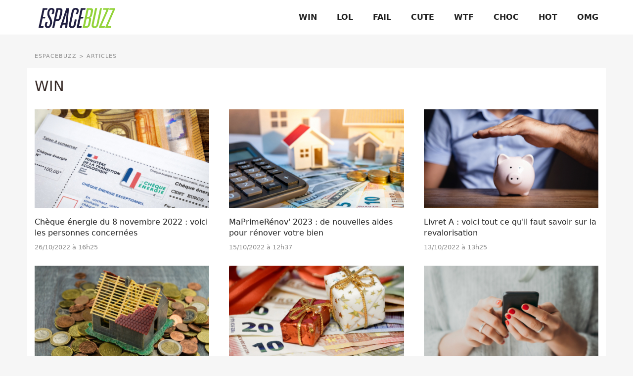

--- FILE ---
content_type: text/html; charset=UTF-8
request_url: https://www.espacebuzz.com/win/2/
body_size: 6519
content:
<!DOCTYPE html>
<html lang="fr">
<head prefix="og: http://ogp.me/ns# fb: http://ogp.me/ns/fb# article: http://ogp.me/ns/article#">
    <meta charset="utf-8">

        <link rel="preconnect" href="https://cdn.appconsent.io/loader.js"><link rel="preconnect" href="https://www.googletagmanager.com/gtm.js"><link rel="preconnect" href="https://www.googletagmanager.com/gtag/js"><link rel="preconnect" href="https://cdn.by.wonderpush.com/sdk/1.1/wonderpush-loader.min.js">    <link rel="dns-prefetch" href="https://cdn.appconsent.io/loader.js"><link rel="dns-prefetch" href="https://www.googletagmanager.com/gtm.js"><link rel="dns-prefetch" href="https://www.googletagmanager.com/gtag/js"><link rel="dns-prefetch" href="https://cdn.by.wonderpush.com/sdk/1.1/wonderpush-loader.min.js">
    <meta name="viewport" content="width=device-width,minimum-scale=1,initial-scale=1,maximum-scale=2">
    <meta name="theme-color" content="#e2f1ef">
    <link rel="manifest" href="https://www.espacebuzz.com/manifest.json">
    <meta name="google-site-verification" content="9NzcTR_xjhV55ApcfKTSAmG-QPlB88wXj6WnJZmtm6c" />
        <title>WIN</title>
    <meta name="description" content="" />
    <meta name="keywords" content="" />
        <meta name="robots" content="archive,all,max-snippet:-1,max-image-preview:large,max-video-preview:-1" />
        <meta property="og:title" content="WIN" />
    <meta property="og:description" content="divertissement, astuces, infos, actus people" />
    <meta property="og:type" content="website" />
    <meta property="og:site_name" content="EspaceBuzz" />
    <meta property="og:locale" content="fr_FR" />
    <meta property="fb:pages" content="23519525029" />
    <meta property="fb:app_id" content="1499218137009203" /> 


            <meta property="og:image" content="https://www.espacebuzz.com/images/defaults/default_1200x627.jpg" />
        <meta property="og:image:width" content="1200" />
        <meta property="og:image:height" content="628" />
         
        <meta property="og:url" content="https://www.espacebuzz.com/win/2/" /> 
        
    
    
    <link rel="canonical" href="https://www.espacebuzz.com/win/">        


<link rel="apple-touch-icon" sizes="180x180" href="https://www.espacebuzz.com/img/favicons/apple-touch-icon.png">
<link rel="icon" type="image/png" sizes="32x32" href="https://www.espacebuzz.com/img/favicons/favicon-32x32.png">
<link rel="icon" type="image/png" sizes="16x16" href="https://www.espacebuzz.com/img/favicons/favicon-16x16.png">
<link rel="manifest" href="https://www.espacebuzz.com/img/favicons/site.webmanifest">
<link rel="mask-icon" href="https://www.espacebuzz.com/img/favicons/safari-pinned-tab.svg" color="#201f43">
<link rel="shortcut icon" href="https://www.espacebuzz.com/img/favicons/favicon.ico">
<meta name="msapplication-TileColor" content="#ffffff">
<meta name="msapplication-config" content="https://www.espacebuzz.com/img/favicons/browserconfig.xml">
<meta name="theme-color" content="#ffffff">

<link rel="alternate" type="application/rss+xml" title="EspaceBuzz &raquo; Flux" href="https://www.espacebuzz.com/rss/" />

     

          
                                                    <link href="https://www.espacebuzz.com/css/espacebuzz.min.css?v=1.0.0.55" rel="stylesheet">
                                            <link href="https://www.espacebuzz.com/css/category.min.css?v=1.0.0.55" rel="stylesheet">
            
        
            
        

            
    </head>
<body>
    <div id="loader-wrapper"></div>
    <div id="woopets-skin"></div><div id="fb-root"></div>
<header>
    <div class="container">
        <nav class="main-nav">
          <a class="main-nav__brand-text" href="https://www.espacebuzz.com" title="Accueil" class="logo"><img src="https://www.espacebuzz.com/img/logo-espacebuzz.svg" height="44" width="155" alt="EspaceBuzz" /></a>
          <input type="checkbox" id="check-box-dropdown">
          <label for="check-box-dropdown" class="hamburger-menu">
            <span></span>
        </label>
        <ul class="main-nav__items"><li class="lvl1 win"><a class="main-nav__link" href="/win/">WIN</a></li><li class="lvl1 lol"><a class="main-nav__link" href="/lol/">LOL</a></li><li class="lvl1 fail"><a class="main-nav__link" href="/fail/">FAIL</a></li><li class="lvl1 cute"><a class="main-nav__link" href="/cute/">CUTE</a></li><li class="lvl1 wtf"><a class="main-nav__link" href="/wtf/">WTF</a></li><li class="lvl1 choc"><a class="main-nav__link" href="/choc/">CHOC</a></li><li class="lvl1 hot"><a class="main-nav__link" href="/hot/">HOT</a></li><li class="lvl1 omg"><a class="main-nav__link" href="/omg/">OMG</a></li></ul>    </nav>
</div>

</header><div class="page page-w-sidebar">
    
    <div class="ariane container"><ol itemscope itemtype="http://schema.org/BreadcrumbList" class="textOverflowEllipsis">
<li itemprop="itemListElement" itemscope itemtype="http://schema.org/ListItem"><a itemprop="item" href="https://www.espacebuzz.com/"><span itemprop="name">EspaceBuzz</span></a><meta itemprop="position" content="1" /></li>
<li itemprop="itemListElement" itemscope itemtype="http://schema.org/ListItem" class=""><a itemprop="item" href="https://www.espacebuzz.com/articles/"><span itemprop="name">Articles</span></a><meta itemprop="position" content="2" /></li>
<li itemprop="itemListElement" itemscope itemtype="http://schema.org/ListItem" class="active"><a itemprop="item" href="https://www.espacebuzz.com/win/"><span itemprop="name">WIN</span></a><meta itemprop="position" content="3" /></li>
</ol>
</div>
    
    <main class="container">

        <h1 class="page-title">WIN</h1>
        <div class="chapo"></div>
        
                    <ul class="category-list flex unstyled">
                                                        <li>
                        <a href="/article/cheque-energie-8-novembre-2022-voici-les-personnes-concernees/" title="Lire l'article : Ch&egrave;que &eacute;nergie du 8 novembre 2022 : voici les personnes concern&eacute;es">
                            <div class="imgOuter">
                                                                    <img loading="eager" class="imgInner imgRounded" src="https://www.espacebuzz.com/assets/img/009/599/xs/cheque-energie-8-novembre-2022-voici-les-personnes-concernees.jpg" alt="Illustration : Ch&egrave;que &eacute;nergie du 8 novembre 2022 : voici les personnes concern&eacute;es" height="222" width="395" />
                                                            </div>
                            <div class="content">
                                <p class="thumb-title">Chèque énergie du 8 novembre 2022 : voici les personnes concernées</p>
                                <p class="meta">
                                    26/10/2022 à 16h25   
                                                                    </p>
                            </div>
                        </a>
                    </li>
                                                                            <li>
                        <a href="/article/maprimerenov-2023-de-nouvelles-aides-pour-renover-votre-bien/" title="Lire l'article : MaPrimeR&eacute;nov' 2023 : de nouvelles aides pour r&eacute;nover votre bien">
                            <div class="imgOuter">
                                                                    <img loading="eager" class="imgInner imgRounded" src="https://www.espacebuzz.com/assets/img/009/583/xs/maprimerenov-2023-de-nouvelles-aides-pour-renover-votre-bien.jpg" alt="Illustration : MaPrimeR&eacute;nov' 2023 : de nouvelles aides pour r&eacute;nover votre bien" height="222" width="395" />
                                                            </div>
                            <div class="content">
                                <p class="thumb-title">MaPrimeRénov' 2023 : de nouvelles aides pour rénover votre bien</p>
                                <p class="meta">
                                    15/10/2022 à 12h37   
                                                                    </p>
                            </div>
                        </a>
                    </li>
                                                                            <li>
                        <a href="/article/livret-a-voici-tout-ce-qu-il-faut-savoir-sur-la-revalorisation/" title="Lire l'article : Livret A : voici tout ce qu'il faut savoir sur la revalorisation">
                            <div class="imgOuter">
                                                                    <img class="lazyload imgInner imgRounded" loading="lazy" src="[data-uri]" data-src="https://www.espacebuzz.com/assets/img/009/576/xs/livret-a-voici-tout-ce-qu-il-faut-savoir-sur-la-revalorisation.jpg" alt="Illustration : Livret A : voici tout ce qu'il faut savoir sur la revalorisation" height="222" width="395" />
                                                            </div>
                            <div class="content">
                                <p class="thumb-title">Livret A : voici tout ce qu'il faut savoir sur la revalorisation</p>
                                <p class="meta">
                                    13/10/2022 à 13h25   
                                                                    </p>
                            </div>
                        </a>
                    </li>
                                                                            <li>
                        <a href="/article/maprimerenov-des-changements-positifs-prevus-en-2023-pour-renover-son-bien-immobilier/" title="Lire l'article : MaPrimeR&eacute;nov&rsquo; : des changements positifs pr&eacute;vus en 2023 pour r&eacute;nover son bien immobilier ">
                            <div class="imgOuter">
                                                                    <img class="lazyload imgInner imgRounded" loading="lazy" src="[data-uri]" data-src="https://www.espacebuzz.com/assets/img/009/588/xs/maprimerenov-des-changements-positifs-prevus-en-2023-pour-renover-son-bien-immobilier.jpg" alt="Illustration : MaPrimeR&eacute;nov&rsquo; : des changements positifs pr&eacute;vus en 2023 pour r&eacute;nover son bien immobilier " height="222" width="395" />
                                                            </div>
                            <div class="content">
                                <p class="thumb-title">MaPrimeRénov’ : des changements positifs prévus en 2023 pour rénover son bien immobilier </p>
                                <p class="meta">
                                    12/10/2022 à 13h59   
                                                                    </p>
                            </div>
                        </a>
                    </li>
                                                                            <li>
                        <a href="/article/prime-de-noel-date-de-versement-et-comment-l-obtenir/" title="Lire l'article : Prime de No&euml;l : date de versement et comment l'obtenir">
                            <div class="imgOuter">
                                                                    <img class="lazyload imgInner imgRounded" loading="lazy" src="[data-uri]" data-src="https://www.espacebuzz.com/assets/img/009/589/xs/prime-de-noel-date-de-versement-et-comment-l-obtenir.jpg" alt="Illustration : Prime de No&euml;l : date de versement et comment l'obtenir" height="222" width="395" />
                                                            </div>
                            <div class="content">
                                <p class="thumb-title">Prime de Noël : date de versement et comment l'obtenir</p>
                                <p class="meta">
                                    11/10/2022 à 10h42   
                                                                    </p>
                            </div>
                        </a>
                    </li>
                                                                            <li>
                        <a href="/article/demarchage-telephonique-l-astuce-ultime-pour-s-en-debarrasser-definitivement/" title="Lire l'article : D&eacute;marchage t&eacute;l&eacute;phonique : l'astuce ultime pour s'en d&eacute;barrasser d&eacute;finitivement">
                            <div class="imgOuter">
                                                                    <img class="lazyload imgInner imgRounded" loading="lazy" src="[data-uri]" data-src="https://www.espacebuzz.com/assets/img/009/586/xs/demarchage-telephonique-l-astuce-ultime-pour-s-en-debarrasser-definitivement.jpg" alt="Illustration : D&eacute;marchage t&eacute;l&eacute;phonique : l'astuce ultime pour s'en d&eacute;barrasser d&eacute;finitivement" height="222" width="395" />
                                                            </div>
                            <div class="content">
                                <p class="thumb-title">Démarchage téléphonique : l'astuce ultime pour s'en débarrasser définitivement</p>
                                <p class="meta">
                                    09/10/2022 à 12h27   
                                                                    </p>
                            </div>
                        </a>
                    </li>
                                                                            <li>
                        <a href="/article/test-de-personnalite-choisissez-une-figure-et-decouvrez-vos-points-forts/" title="Lire l'article : Test de personnalit&eacute; : choisissez une figure et d&eacute;couvrez vos points forts">
                            <div class="imgOuter">
                                                                    <img class="lazyload imgInner imgRounded" loading="lazy" src="[data-uri]" data-src="https://www.espacebuzz.com/assets/img/009/584/xs/test-de-personnalite-choisissez-une-figure-et-decouvrez-vos-points-forts.jpg" alt="Illustration : Test de personnalit&eacute; : choisissez une figure et d&eacute;couvrez vos points forts" height="222" width="395" />
                                                            </div>
                            <div class="content">
                                <p class="thumb-title">Test de personnalité : choisissez une figure et découvrez vos points forts</p>
                                <p class="meta">
                                    08/10/2022 à 12h59   
                                                                    </p>
                            </div>
                        </a>
                    </li>
                                                                            <li>
                        <a href="/article/chauffage-au-bois-une-aide-exceptionnelle-de-200-pour-certains-foyers/" title="Lire l'article : Chauffage au bois : une aide exceptionnelle de 200 &euro; pour certains foyers">
                            <div class="imgOuter">
                                                                    <img class="lazyload imgInner imgRounded" loading="lazy" src="[data-uri]" data-src="https://www.espacebuzz.com/assets/img/009/580/xs/chauffage-au-bois-une-aide-exceptionnelle-de-200-pour-certains-foyers.jpg" alt="Illustration : Chauffage au bois : une aide exceptionnelle de 200 &euro; pour certains foyers" height="222" width="395" />
                                                            </div>
                            <div class="content">
                                <p class="thumb-title">Chauffage au bois : une aide exceptionnelle de 200 € pour certains foyers</p>
                                <p class="meta">
                                    07/10/2022 à 18h54   
                                                                    </p>
                            </div>
                        </a>
                    </li>
                                                                            <li>
                        <a href="/article/cette-piece-de-10-centimes-en-vaut-2-900/" title="Lire l'article : Cette pi&egrave;ce de 10 centimes en vaut 2 900 &euro;">
                            <div class="imgOuter">
                                                                    <img class="lazyload imgInner imgRounded" loading="lazy" src="[data-uri]" data-src="https://www.espacebuzz.com/assets/img/009/582/xs/cette-piece-de-10-centimes-en-vaut-2-900.jpg" alt="Illustration : Cette pi&egrave;ce de 10 centimes en vaut 2 900 &euro;" height="222" width="395" />
                                                            </div>
                            <div class="content">
                                <p class="thumb-title">Cette pièce de 10 centimes en vaut 2 900 €</p>
                                <p class="meta">
                                    07/10/2022 à 15h16   
                                                                    </p>
                            </div>
                        </a>
                    </li>
                                                                            <li>
                        <a href="/article/suppression-de-la-vignette-verte-voici-les-changements-a-venir/" title="Lire l'article : Suppression de la vignette verte : voici les changements &agrave; venir">
                            <div class="imgOuter">
                                                                    <img class="lazyload imgInner imgRounded" loading="lazy" src="[data-uri]" data-src="https://www.espacebuzz.com/assets/img/009/579/xs/suppression-de-la-vignette-verte-voici-les-changements-a-venir.jpg" alt="Illustration : Suppression de la vignette verte : voici les changements &agrave; venir" height="222" width="395" />
                                                            </div>
                            <div class="content">
                                <p class="thumb-title">Suppression de la vignette verte : voici les changements à venir</p>
                                <p class="meta">
                                    07/10/2022 à 11h09   
                                                                    </p>
                            </div>
                        </a>
                    </li>
                                                                            <li>
                        <a href="/article/cheque-energie-2023-plus-de-foyers-francais-vont-pouvoir-beneficier-de-l-aide/" title="Lire l'article : Ch&egrave;que &eacute;nergie 2023 : plus de foyers Fran&ccedil;ais vont pouvoir b&eacute;n&eacute;ficier de l'aide">
                            <div class="imgOuter">
                                                                    <img class="lazyload imgInner imgRounded" loading="lazy" src="[data-uri]" data-src="https://www.espacebuzz.com/assets/img/009/577/xs/cheque-energie-2023-plus-de-foyers-francais-vont-pouvoir-beneficier-de-l-aide.jpg" alt="Illustration : Ch&egrave;que &eacute;nergie 2023 : plus de foyers Fran&ccedil;ais vont pouvoir b&eacute;n&eacute;ficier de l'aide" height="222" width="395" />
                                                            </div>
                            <div class="content">
                                <p class="thumb-title">Chèque énergie 2023 : plus de foyers Français vont pouvoir bénéficier de l'aide</p>
                                <p class="meta">
                                    06/10/2022 à 09h06   
                                                                    </p>
                            </div>
                        </a>
                    </li>
                                                                            <li>
                        <a href="/article/pieces-en-francs-elles-peuvent-vous-rapporter-une-petite-fortune/" title="Lire l'article : Pi&egrave;ces en francs : elles peuvent vous rapporter une petite fortune">
                            <div class="imgOuter">
                                                                    <img class="lazyload imgInner imgRounded" loading="lazy" src="[data-uri]" data-src="https://www.espacebuzz.com/assets/img/009/571/xs/pieces-en-francs-elles-peuvent-vous-rapporter-une-petite-fortune.jpg" alt="Illustration : Pi&egrave;ces en francs : elles peuvent vous rapporter une petite fortune" height="222" width="395" />
                                                            </div>
                            <div class="content">
                                <p class="thumb-title">Pièces en francs : elles peuvent vous rapporter une petite fortune</p>
                                <p class="meta">
                                    05/10/2022 à 16h55   
                                                                    </p>
                            </div>
                        </a>
                    </li>
                                                                            <li>
                        <a href="/article/prime-de-noel-2022-combien-qui-y-a-droit-et-quand-sera-t-elle-versee/" title="Lire l'article : Prime de No&euml;l 2022 : combien, qui y a droit et quand sera-t-elle vers&eacute;e ?">
                            <div class="imgOuter">
                                                                    <img class="lazyload imgInner imgRounded" loading="lazy" src="[data-uri]" data-src="https://www.espacebuzz.com/assets/img/009/570/xs/prime-de-noel-2022-combien-qui-y-a-droit-et-quand-sera-t-elle-versee.jpg" alt="Illustration : Prime de No&euml;l 2022 : combien, qui y a droit et quand sera-t-elle vers&eacute;e ?" height="222" width="395" />
                                                            </div>
                            <div class="content">
                                <p class="thumb-title">Prime de Noël 2022 : combien, qui y a droit et quand sera-t-elle versée ?</p>
                                <p class="meta">
                                    04/10/2022 à 09h58   
                                                                    </p>
                            </div>
                        </a>
                    </li>
                                                                            <li>
                        <a href="/article/comment-reussir-son-trading-etf/" title="Lire l'article : Comment r&eacute;ussir son trading ETF ?">
                            <div class="imgOuter">
                                                                    <img class="lazyload imgInner imgRounded" loading="lazy" src="[data-uri]" data-src="https://www.espacebuzz.com/assets/img/009/568/xs/comment-reussir-son-trading-etf.jpg" alt="Illustration : Comment r&eacute;ussir son trading ETF ?" height="222" width="395" />
                                                            </div>
                            <div class="content">
                                <p class="thumb-title">Comment réussir son trading ETF ?</p>
                                <p class="meta">
                                    15/04/2022 à 11h45   
                                                                    </p>
                            </div>
                        </a>
                    </li>
                                                                            <li>
                        <a href="/article/annonce-legale-parution-contenu-et-legislation/" title="Lire l'article : Annonce l&eacute;gale : parution, contenu et l&eacute;gislation">
                            <div class="imgOuter">
                                                                    <img class="lazyload imgInner imgRounded" loading="lazy" src="[data-uri]" data-src="https://www.espacebuzz.com/assets/img/009/567/xs/annonce-legale-parution-contenu-et-legislation.jpg" alt="Illustration : Annonce l&eacute;gale : parution, contenu et l&eacute;gislation" height="222" width="395" />
                                                            </div>
                            <div class="content">
                                <p class="thumb-title">Annonce légale : parution, contenu et législation</p>
                                <p class="meta">
                                    01/03/2022 à 12h23   
                                                                    </p>
                            </div>
                        </a>
                    </li>
                                                                            <li>
                        <a href="/article/jeux-d-argent-ils-gagnent-en-popularite-chez-les-jeunes/" title="Lire l'article : Jeux d&rsquo;argent : ils gagnent en popularit&eacute; chez les jeunes">
                            <div class="imgOuter">
                                                                    <img class="lazyload imgInner imgRounded" loading="lazy" src="[data-uri]" data-src="https://www.espacebuzz.com/assets/img/009/566/xs/jeux-d-argent-ils-gagnent-en-popularite-chez-les-jeunes.jpg" alt="Illustration : Jeux d&rsquo;argent : ils gagnent en popularit&eacute; chez les jeunes" height="222" width="395" />
                                                            </div>
                            <div class="content">
                                <p class="thumb-title">Jeux d’argent : ils gagnent en popularité chez les jeunes</p>
                                <p class="meta">
                                    23/02/2022 à 11h22   
                                                                    </p>
                            </div>
                        </a>
                    </li>
                                                                            <li>
                        <a href="/article/ces-20-photos-illustrant-des-solutions-aux-problemes-actuels/" title="Lire l'article : Ces 20 photos illustrant des solutions aux probl&egrave;mes actuels ">
                            <div class="imgOuter">
                                                                    <img class="lazyload imgInner imgRounded" loading="lazy" src="[data-uri]" data-src="https://www.espacebuzz.com/assets/img/009/562/xs/ces-20-photos-illustrant-des-solutions-aux-problemes-actuels.jpg" alt="Illustration : Ces 20 photos illustrant des solutions aux probl&egrave;mes actuels " height="222" width="395" />
                                                            </div>
                            <div class="content">
                                <p class="thumb-title">Ces 20 photos illustrant des solutions aux problèmes actuels </p>
                                <p class="meta">
                                    17/02/2022 à 11h21   
                                                                    </p>
                            </div>
                        </a>
                    </li>
                                                                            <li>
                        <a href="/article/comment-organiser-une-soiree-qui-fera-le-buzz/" title="Lire l'article : Comment organiser une soir&eacute;e qui fera le buzz ?">
                            <div class="imgOuter">
                                                                    <img class="lazyload imgInner imgRounded" loading="lazy" src="[data-uri]" data-src="https://www.espacebuzz.com/assets/img/009/561/xs/comment-organiser-une-soiree-qui-fera-le-buzz.jpg" alt="Illustration : Comment organiser une soir&eacute;e qui fera le buzz ?" height="222" width="395" />
                                                            </div>
                            <div class="content">
                                <p class="thumb-title">Comment organiser une soirée qui fera le buzz ?</p>
                                <p class="meta">
                                    14/01/2022 à 10h10   
                                                                    </p>
                            </div>
                        </a>
                    </li>
                                                                            <li>
                        <a href="/article/jeux-olympiques-2021-comment-parier/" title="Lire l'article : Jeux olympiques 2021 : comment parier ?">
                            <div class="imgOuter">
                                                                    <img class="lazyload imgInner imgRounded" loading="lazy" src="[data-uri]" data-src="https://www.espacebuzz.com/assets/img/009/560/xs/jeux-olympiques-2021-comment-parier.jpg" alt="Illustration : Jeux olympiques 2021 : comment parier ?" height="222" width="395" />
                                                            </div>
                            <div class="content">
                                <p class="thumb-title">Jeux olympiques 2021 : comment parier ?</p>
                                <p class="meta">
                                    07/05/2021 à 15h36   
                                                                    </p>
                            </div>
                        </a>
                    </li>
                                                                            <li>
                        <a href="/article/investir-en-2021-les-turbos-en-bourse/" title="Lire l'article : Investir en 2021 : les turbos en bourse">
                            <div class="imgOuter">
                                                                    <img class="lazyload imgInner imgRounded" loading="lazy" src="[data-uri]" data-src="https://www.espacebuzz.com/assets/img/009/559/xs/investir-en-2021-les-turbos-en-bourse.jpg" alt="Illustration : Investir en 2021 : les turbos en bourse" height="222" width="395" />
                                                            </div>
                            <div class="content">
                                <p class="thumb-title">Investir en 2021 : les turbos en bourse</p>
                                <p class="meta">
                                    07/05/2021 à 15h35   
                                                                    </p>
                            </div>
                        </a>
                    </li>
                                                                            <li>
                        <a href="/article/cigarette-electronique-les-astuces-pour-vapoter-plus-sainement/" title="Lire l'article : Cigarette &eacute;lectronique : les astuces pour vapoter plus sainement">
                            <div class="imgOuter">
                                                                    <img class="lazyload imgInner imgRounded" loading="lazy" src="[data-uri]" data-src="https://www.espacebuzz.com/assets/img/009/557/xs/cigarette-electronique-les-astuces-pour-vapoter-plus-sainement.jpg" alt="Illustration : Cigarette &eacute;lectronique : les astuces pour vapoter plus sainement" height="222" width="395" />
                                                            </div>
                            <div class="content">
                                <p class="thumb-title">Cigarette électronique : les astuces pour vapoter plus sainement</p>
                                <p class="meta">
                                    19/01/2021 à 12h29   
                                                                    </p>
                            </div>
                        </a>
                    </li>
                                                                            <li>
                        <a href="/article/pourquoi-les-casinos-en-ligne-connaissent-ils-un-grand-succes/" title="Lire l'article : Pourquoi les casinos en ligne connaissent-ils un grand succ&egrave;s ? ">
                            <div class="imgOuter">
                                                                    <img class="lazyload imgInner imgRounded" loading="lazy" src="[data-uri]" data-src="https://www.espacebuzz.com/assets/img/009/556/xs/pourquoi-les-casinos-en-ligne-connaissent-ils-un-grand-succes.jpg" alt="Illustration : Pourquoi les casinos en ligne connaissent-ils un grand succ&egrave;s ? " height="222" width="395" />
                                                            </div>
                            <div class="content">
                                <p class="thumb-title">Pourquoi les casinos en ligne connaissent-ils un grand succès ? </p>
                                <p class="meta">
                                    19/11/2020 à 16h19   
                                                                    </p>
                            </div>
                        </a>
                    </li>
                                                                            <li>
                        <a href="/article/paris-en-ligne-pourquoi-les-tweets-delirants-de-kanye-west-n-ont-pas-affole-que-la-famille-kardashian-jenner/" title="Lire l'article : Paris en ligne : pourquoi les tweets d&eacute;lirants de Kanye West n&rsquo;ont pas affol&eacute; que la famille Kardashian-Jenner ?">
                            <div class="imgOuter">
                                                                    <img class="lazyload imgInner imgRounded" loading="lazy" src="[data-uri]" data-src="https://www.espacebuzz.com/assets/img/009/555/xs/paris-en-ligne-pourquoi-les-tweets-delirants-de-kanye-west-n-ont-pas-affole-que-la-famille-kardashian-jenner.jpg" alt="Illustration : Paris en ligne : pourquoi les tweets d&eacute;lirants de Kanye West n&rsquo;ont pas affol&eacute; que la famille Kardashian-Jenner ?" height="222" width="395" />
                                                            </div>
                            <div class="content">
                                <p class="thumb-title">Paris en ligne : pourquoi les tweets délirants de Kanye West n’ont pas affolé que la famille Kardashian-Jenner ?</p>
                                <p class="meta">
                                    24/07/2020 à 11h07   
                                                                    </p>
                            </div>
                        </a>
                    </li>
                                                                            <li>
                        <a href="/article/pourquoi-songer-a-s-initier-au-metier-de-soudeur/" title="Lire l'article : Pourquoi songer &agrave; s&rsquo;initier au m&eacute;tier de soudeur ?">
                            <div class="imgOuter">
                                                                    <img class="lazyload imgInner imgRounded" loading="lazy" src="[data-uri]" data-src="https://www.espacebuzz.com/assets/img/009/554/xs/pourquoi-songer-a-s-initier-au-metier-de-soudeur.jpg" alt="Illustration : Pourquoi songer &agrave; s&rsquo;initier au m&eacute;tier de soudeur ?" height="222" width="395" />
                                                            </div>
                            <div class="content">
                                <p class="thumb-title">Pourquoi songer à s’initier au métier de soudeur ?</p>
                                <p class="meta">
                                    24/07/2020 à 11h04   
                                                                    </p>
                            </div>
                        </a>
                    </li>
                                                                            <li>
                        <a href="/article/la-circulation-de-l-argent-cash-a-son-plus-haut-niveau/" title="Lire l'article : La circulation de l'argent cash &agrave; son plus haut niveau">
                            <div class="imgOuter">
                                                                    <img class="lazyload imgInner imgRounded" loading="lazy" src="[data-uri]" data-src="https://www.espacebuzz.com/assets/img/009/553/xs/la-circulation-de-l-argent-cash-a-son-plus-haut-niveau.jpg" alt="Illustration : La circulation de l'argent cash &agrave; son plus haut niveau" height="222" width="395" />
                                                            </div>
                            <div class="content">
                                <p class="thumb-title">La circulation de l'argent cash à son plus haut niveau</p>
                                <p class="meta">
                                    23/06/2020 à 11h19   
                                                                    </p>
                            </div>
                        </a>
                    </li>
                                                                            <li>
                        <a href="/article/esta-france/" title="Lire l'article : Voyage aux Etats-Unis&nbsp;: qu&rsquo;est-ce que l&rsquo; &laquo;&nbsp;ESTA&nbsp;&raquo;&nbsp;?">
                            <div class="imgOuter">
                                                                    <img class="lazyload imgInner imgRounded" loading="lazy" src="[data-uri]" data-src="https://www.espacebuzz.com/assets/img/009/552/xs/esta-france.jpg" alt="Illustration : Voyage aux Etats-Unis&nbsp;: qu&rsquo;est-ce que l&rsquo; &laquo;&nbsp;ESTA&nbsp;&raquo;&nbsp;?" height="222" width="395" />
                                                            </div>
                            <div class="content">
                                <p class="thumb-title">Voyage aux Etats-Unis : qu’est-ce que l’ « ESTA » ?</p>
                                <p class="meta">
                                    29/04/2020 à 17h58   
                                                                    </p>
                            </div>
                        </a>
                    </li>
                                                                            <li>
                        <a href="/article/comment-l-hopital-s-automatisera-t-il-a-l-avenir/" title="Lire l'article : Comment l&rsquo;h&ocirc;pital s&rsquo;automatisera-t-il &agrave; l&rsquo;avenir ?">
                            <div class="imgOuter">
                                                                    <img class="lazyload imgInner imgRounded" loading="lazy" src="[data-uri]" data-src="https://www.espacebuzz.com/assets/img/009/551/xs/comment-l-hopital-s-automatisera-t-il-a-l-avenir.jpg" alt="Illustration : Comment l&rsquo;h&ocirc;pital s&rsquo;automatisera-t-il &agrave; l&rsquo;avenir ?" height="222" width="395" />
                                                            </div>
                            <div class="content">
                                <p class="thumb-title">Comment l’hôpital s’automatisera-t-il à l’avenir ?</p>
                                <p class="meta">
                                    07/02/2020 à 12h23   
                                                                    </p>
                            </div>
                        </a>
                    </li>
                                                                            <li>
                        <a href="/article/comment-preparer-un-voyage-en-bateau/" title="Lire l'article : Comment pr&eacute;parer un voyage en bateau">
                            <div class="imgOuter">
                                                                    <img class="lazyload imgInner imgRounded" loading="lazy" src="[data-uri]" data-src="https://www.espacebuzz.com/assets/img/009/550/xs/comment-preparer-un-voyage-en-bateau.jpg" alt="Illustration : Comment pr&eacute;parer un voyage en bateau" height="222" width="395" />
                                                            </div>
                            <div class="content">
                                <p class="thumb-title">Comment préparer un voyage en bateau</p>
                                <p class="meta">
                                    20/12/2019 à 15h31   
                                                                    </p>
                            </div>
                        </a>
                    </li>
                                                                            <li>
                        <a href="/article/comment-bien-preparer-ses-vacances-au-camping/" title="Lire l'article : Comment bien pr&eacute;parer ses vacances au camping ?">
                            <div class="imgOuter">
                                                                    <img class="lazyload imgInner imgRounded" loading="lazy" src="[data-uri]" data-src="https://www.espacebuzz.com/assets/img/009/548/xs/comment-bien-preparer-ses-vacances-au-camping.jpg" alt="Illustration : Comment bien pr&eacute;parer ses vacances au camping ?" height="222" width="395" />
                                                            </div>
                            <div class="content">
                                <p class="thumb-title">Comment bien préparer ses vacances au camping ?</p>
                                <p class="meta">
                                    26/04/2019 à 10h39   
                                                                    </p>
                            </div>
                        </a>
                    </li>
                                                                            <li>
                        <a href="/article/cadeau-diy-les-astuces-pour-faire-plaisir/" title="Lire l'article : Cadeau DIY : les astuces pour faire plaisir">
                            <div class="imgOuter">
                                                                    <img class="lazyload imgInner imgRounded" loading="lazy" src="[data-uri]" data-src="https://www.espacebuzz.com/assets/img/009/544/xs/cadeau-diy-les-astuces-pour-faire-plaisir.jpg" alt="Illustration : Cadeau DIY : les astuces pour faire plaisir" height="222" width="395" />
                                                            </div>
                            <div class="content">
                                <p class="thumb-title">Cadeau DIY : les astuces pour faire plaisir</p>
                                <p class="meta">
                                    22/03/2018 à 09h35   
                                                                    </p>
                            </div>
                        </a>
                    </li>
                                                </ul>
            <div class="paginationResp mb1"><style>
    .pagination{margin:0;width:100%;display:inline-block}.pagination li{display:inline-block;padding: 0 5px;}.pagination li.active a,.pagination li.active:focus a,.pagination li.active:hover a{color:#00626f;border:0;padding: 5px;}.pagination a span{border:0}.pagination>li>a{color:#00626f;border-radius:100px;border:0;background:0 0;outline:0;color:#525252}.pagination>li>a:focus,.pagination>li>a:hover{color:#00626f;background:#fff}.pagination>li:first-child>a,.pagination>li:first-child>span{border-radius:100px}.pagination>li:last-child>a,.pagination>li:last-child>span{border-radius:100px}.pagination>li.active:focus>a,.pagination>li.active:hover>a,.pagination>li.active>a{color:#00626f}.pagination-centered{text-align:center}
</style>

    <nav aria-label="Page navigation">
        <ul class="pagination pagination-centered mb3">
                            <li><a rel="prev" href="https://www.espacebuzz.com/win/" title="Précédent" aria-label="Précédent"><span aria-hidden="true">«</span></a></li>
                                                            <li>
                    <a href="https://www.espacebuzz.com/win/" title="1">1</a>
                </li>
                                                        <li class="active disabled">
                    <a href="https://www.espacebuzz.com/win/2/" title="2">2</a>
                </li>
                                                        <li>
                    <a href="https://www.espacebuzz.com/win/3/" title="3">3</a>
                </li>
                                                        <li>
                    <a href="https://www.espacebuzz.com/win/4/" title="4">4</a>
                </li>
                                                        <li>
                    <a href="https://www.espacebuzz.com/win/5/" title="5">5</a>
                </li>
                                                    <li><a href="https://www.espacebuzz.com" title="...">...</a></li>
                                                        <li>
                    <a href="https://www.espacebuzz.com/win/96/" title="96">96</a>
                </li>
                                        <li><a rel="next" href="https://www.espacebuzz.com/win/3/" title="Suivant" aria-label="Suivant"><span aria-hidden="true">»</span></a></li>
            </ul>  
</nav>  
</div>
            </main>
</div><footer>
  <div class="page-footer container">
    <ul class="unstyled">
        <li><img src="https://www.espacebuzz.com/img/logo-espacebuzz.svg" height="44" width="155" alt="La Part Du Colibiri" /></li>
        <li><a href="https://www.espacebuzz.com/auteurs/" title="Auteurs">Auteurs</a></li>
        <li><a href="https://www.espacebuzz.com/qui-sommes-nous/" title="Qui sommes-nous">Qui sommes-nous ?</a></li>
        <li><a href="https://www.espacebuzz.com/contact/" title="Contact">Contact</a></li>

            </ul>

        </div>

<div class="page-copyright">
    <a href="https://www.espacebuzz.com/plan-site/" title="">Plan du site</a> - <a href="https://www.espacebuzz.com/mentions-legales/" title="">Mentions légales</a>
</div>  
</footer>    


                                                                                    <script defer src="https://www.espacebuzz.com/js/appconsent.js?v=1.101"></script>
                                                            <script defer src="https://www.espacebuzz.com/js/jquery-3.6.0.min.js?v=1.101"></script>
                                                            <script defer src="https://www.espacebuzz.com/js/bootstrap.min.js?v=1.101"></script>
                                                            <script defer src="https://www.espacebuzz.com/js/general.js?v=1.101"></script>
                                                            <script defer src="https://www.espacebuzz.com/js/lazyload.js?v=1.101"></script>
                                                            <script defer src="https://www.espacebuzz.com/js/wonderpush.js?v=1.101"></script>
                                                            <script defer src="https://www.espacebuzz.com/js/gtm.js?v=1.101"></script>
                    
                                            <script>dataLayer = [{'id':'15','slug':'win','type':'liste','rubrique':'news','categorie_1':'articles','categorie_2':'win'}]</script>                    
                <noscript><iframe src="https://www.googletagmanager.com/ns.html?id=GTM-WQDVKM6" height="0" width="0" style="display:none;visibility:hidden"></iframe></noscript>

        <script type='text/javascript'>
            //<![CDATA[
            var w_wonder=!1;window.addEventListener("scroll",function(){(0!=document.documentElement.scrollTop&&!1===w_wonder||0!=document.body.scrollTop&&!1===w_wonder)&&(!function(){var x_wonder=document.createElement("script");x_wonder.type="text/javascript",x_wonder.async=!0,x_wonder.src="https://cdn.by.wonderpush.com/sdk/1.1/wonderpush-loader.min.js";var z_wonder=document.getElementsByTagName("script")[0];z_wonder.parentNode.insertBefore(x_wonder,z_wonder)}(),w_wonder=!0)},!0);
            //]]>
        </script>

        <script type='text/javascript'>
            //<![CDATA[
            var w_consent=!1;window.addEventListener("scroll",function(){(0!=document.documentElement.scrollTop&&!1===w_consent||0!=document.body.scrollTop&&!1===w_consent)&&(!function(){var x_consent=document.createElement("script");x_consent.type="text/javascript",x_consent.async=!0,x_consent.src="https://cdn.appconsent.io/loader.js";var z_consent=document.getElementsByTagName("script")[0];z_consent.parentNode.insertBefore(x_consent,z_consent)}(),w_consent=!0)},!0);
            //]]>
        </script>


        <script type='text/javascript'>
            //<![CDATA[
            var w_adsense=!1;window.addEventListener("scroll",function(){(0!=document.documentElement.scrollTop&&!1===w_adsense||0!=document.body.scrollTop&&!1===w_adsense)&&(!function(){var x_adsense=document.createElement("script");x_adsense.type="text/javascript",x_adsense.async=!0,x_adsense.src="https://pagead2.googlesyndication.com/pagead/js/adsbygoogle.js?client=ca-pub-7178334637043787";var z_adsense=document.getElementsByTagName("script")[0];z_adsense.parentNode.insertBefore(x_adsense,z_adsense)}(),w_adsense=!0)},!0);
            //]]>
        </script>

        
        
    </body>
    </html>

--- FILE ---
content_type: text/css
request_url: https://www.espacebuzz.com/css/espacebuzz.min.css?v=1.0.0.55
body_size: 1453
content:
*{padding:0;margin:0;-webkit-tap-highlight-color:transparent;box-sizing:border-box;-webkit-box-sizing:border-box}p,ul{margin-bottom:10px}a{color:inherit;text-decoration:none;cursor:pointer}img{max-width:100%;height:auto;font-size:8px;line-height:1.3em}h1,h2,h3,h4,h5,h6{margin-bottom:.9em}h2{font-size:1.4em;font-family:system-ui,serif}body{background:#f6f6f6;padding:0;margin:0;font-family:system-ui,sans-serif;font-size:16px;line-height:1.4em;color:#222}.bold{font-weight:700}.container{margin-right:auto;margin-left:auto;padding-right:15px;padding-left:15px}@media (min-width:768px){.container{width:750px;max-width:100%;margin:0 auto 0 auto}}@media (min-width:992px){.container{width:970px}}@media (min-width:1200px){.container{width:1170px}}main{background-color:#fff;margin-bottom:20px}@media (max-width:767px){main{padding:20px}}.wooskin header{position:relative;z-index:1001}header{border-bottom:1px solid #eee}header{background:#fff}.logo{margin-top:8px;display:block}.main-nav input[type=checkbox]{display:none}.main-nav{display:flex;justify-content:space-between;align-items:center;background:#fff;z-index:100;height:70px;width:100%}.main-nav__brand-text{padding:13px 8px 4px 8px;position:relative;text-align:center;text-transform:uppercase;text-decoration:none}@media (max-width:767px){.main-nav{min-width:100vw;position:fixed;top:0;left:0}.main-nav .hamburger-menu{width:55px;height:60px;right:0;position:relative;top:2px;cursor:pointer;display:none;z-index:100;margin-left:auto}.main-nav .hamburger-menu span{position:absolute;width:35px;height:4px;right:10px;top:15px;background:#93d339;border-radius:5px;transition:.25s}.main-nav .hamburger-menu span::before{content:"";position:absolute;border-radius:5px;transition:.25s;width:35px;height:4px;top:10px;background:#93d339}.main-nav .hamburger-menu span::after{content:"";position:absolute;border-radius:5px;transition:.25s;width:35px;height:4px;top:20px;background:#93d339}.main-nav__items{display:flex;margin-right:1rem;min-height:72px;align-items:center;list-style:none}.main-nav__link{color:#555;text-decoration:none;padding:20px;position:relative;transition:.5s}.main-nav__link:hover{color:#372a27}.main-nav{flex-wrap:wrap}.main-nav__items{display:block;position:absolute;top:70px;left:0;width:100vw;text-align:center;background:#fff;transition:max-height .5s;max-height:0;min-height:0;overflow:hidden;z-index:100}.main-nav__link{display:inline-block;width:70%;border-bottom:1px solid #efefef}.main-nav .hamburger-menu{display:block}.main-nav #check-box-dropdown:checked+.hamburger-menu span{height:0;background:#fff}.main-nav #check-box-dropdown:checked+.hamburger-menu span::before{transform:rotate(45deg);background:#93d339}.main-nav #check-box-dropdown:checked+.hamburger-menu span::after{top:10px;transform:rotate(-45deg);background:#93d339}#check-box-dropdown:checked~.main-nav__items{max-height:500px;border-bottom:2px solid #efefef}.main-nav{padding:0 20px}}@media (min-width:768px){.main-nav .hamburger-menu{display:none}.main-nav .main-nav__items{list-style:none;margin:0;padding:0}.main-nav .main-nav__items li{display:inline-block}.main-nav__link{padding:0 20px;font-weight:700}.main-nav .main-nav__items li:last-child .main-nav__link{padding-right:0}.main-nav__items li.active .main-nav__link,.main-nav__link:focus,.main-nav__link:hover{color:#93d339}}ul.unstyled{list-style:none}.imgOuter{position:relative;overflow:hidden}.imgOuter:before{border-radius:10px}.imgOuter>.imgInner{position:absolute;top:0;right:0;bottom:0;left:0}.mask--circle{border-radius:100%}.meta{color:#888;font-size:.8em;line-height:1.2em}@media (min-width:992px){.wooskin .page{margin:calc(150px + 70px) auto 20px auto!important}}.page-title{font-size:1.8em;line-height:1.2em;color:#372a27;padding:20px 0;font-weight:400;font-family:system-ui,serif;margin-bottom:10px}.ariane{font-size:11px;text-transform:uppercase;letter-spacing:1px;padding-top:15px;padding-bottom:15px;color:#919191;line-height:16px}.ariane ol{list-style:none;padding:0;margin-bottom:0}.ariane li{display:inline-block}.ariane a,.ariane a:focus,.ariane a:hover{color:#919191;text-decoration:none;font-weight:400}.ariane li:not(:nth-last-child(2)):after{content:" > "}.ariane li:last-child{display:none}.ariane li:last-child a{text-decoration:none;cursor:inherit}.block{display:block}.text-center{text-align:center}.mb15{margin-bottom:15px}.mb0{margin-bottom:0}.pagination{padding-bottom:30px}footer{background:#fff;margin-top:30px}.page-footer{padding:10px 20px 0 20px}.tags a{display:inline-block;padding:2px 9px;margin:0 6px 12px 0;font-size:12px!important;text-decoration:none;border-radius:3px;border:1px solid #dddee9}@media (min-width:768px){.page-footer{display:flex;flex-wrap:wrap;justify-content:space-between;padding-top:30px}.page-footer ul{flex:0 0 22%}.page-footer .tags{flex:0 0 75%}}.page-footer .tags,.page-footer ul{margin-bottom:20px}.page-footer li{margin-bottom:4px;padding-bottom:4px;border-bottom:1px solid #dddee9}.page-footer a{font-size:.9em}.page-copyright{padding:20px 0;border-top:1px solid #dddee9;text-align:center;font-size:.8em;color:#777;background:#fff}.copyright{font-size:.8em;font-style:italic}

--- FILE ---
content_type: text/css
request_url: https://www.espacebuzz.com/css/category.min.css?v=1.0.0.55
body_size: 305
content:
@media (max-width:767px){.page{padding:20px 0}.category-list a{display:flex;flex-wrap:wrap;width:100%}.category-list .imgOuter{flex:0 0 100px;box-sizing:border-box}.category-list .content{flex:0 0 calc(100% - 100px);padding-left:15px;box-sizing:border-box}.category-list .imgOuter:before{display:block;content:"";width:100%;padding-top:calc(1/1 * 100%)}.category-list li{padding-bottom:15px;margin-bottom:15px}.category-list li:not(:last-child){border-bottom:1px solid #eee}.category-list .meta{margin-bottom:0}}@media (min-width:768px){.page{padding:20px}.category-list{display:flex;flex-wrap:wrap;width:100%;justify-content:space-between}.category-list li{flex:0 0 31%;margin-bottom:20px}.category-list .imgOuter{margin-bottom:8px}.category-list .imgOuter:before{display:block;content:"";width:100%;padding-top:calc(9/16 * 100%);margin-bottom:10px}.category-list .meta{margin-bottom:0}}@media (min-width:992px){.category-list{margin-bottom:20px;display:flex;flex-wrap:wrap;width:100%;justify-content:space-between}.category-list li{flex:0 0 31%;margin-bottom:30px}.category-list .imgOuter:before{display:block;content:"";width:100%;padding-top:calc(9/16 * 100%);margin-bottom:10px}.category-list .meta{margin-bottom:0}}.page-tags{background:rgba(243,216,205,.5);padding:30px;margin-bottom:30px}.page-tags.tags a{background-color:#fff}

--- FILE ---
content_type: application/javascript
request_url: https://www.espacebuzz.com/js/appconsent.js?v=1.101
body_size: 1201
content:
// <!-- MANDATORY: BEGIN IAB STUB -->
"use strict";
!(function () {
    var e = function () {
        var e,
            t = "__tcfapiLocator",
            a = [],
            n = window;
        for (; n; ) {
            try {
                if (n.frames[t]) {
                    e = n;
                    break;
                }
            } catch (e) {}
            if (n === window.top) break;
            n = n.parent;
        }
        e ||
            (!(function e() {
                var a = n.document,
                    r = !!n.frames[t];
                if (!r)
                    if (a.body) {
                        var s = a.createElement("iframe");
                        (s.style.cssText = "display:none"),
                            (s.name = t),
                            setTimeout(function () {
                                a.body.appendChild(s);
                            }, 300);
                    } else setTimeout(e, 5);
                return !r;
            })(),
            (n.__tcfapi = function () {
                for (var e, t = arguments.length, n = new Array(t), r = 0; r < t; r++) n[r] = arguments[r];
                if (!n.length) return a;
                if ("setGdprApplies" === n[0]) n.length > 3 && 2 === parseInt(n[1], 10) && "boolean" == typeof n[3] && ((e = n[3]), "function" == typeof n[2] && n[2]("set", !0));
                else if ("ping" === n[0]) {
                    var s = { gdprApplies: e, cmpLoaded: !1, cmpStatus: "stub" };
                    "function" == typeof n[2] && n[2](s);
                } else a.push(n);
            }),
            n.addEventListener(
                "message",
                function (e) {
                    var t = "string" == typeof e.data,
                        a = {};
                    try {
                        a = t ? JSON.parse(e.data) : e.data;
                    } catch (e) {}
                    var n = a.__tcfapiCall;
                    n &&
                        window.__tcfapi(
                            n.command,
                            n.version,
                            function (a, r) {
                                var s = { __tcfapiReturn: { returnValue: a, success: r, callId: n.callId } };
                                t && (s = JSON.stringify(s)), e && e.source && e.source.postMessage && e.source.postMessage(s, "*");
                            },
                            n.parameter
                        );
                },
                !1
            ));
    };
    "undefined" != typeof module ? (module.exports = e) : e();
})();


// <!-- BEGIN Trigger the CMP -->
__tcfapi('init', 2, console.log, {appKey: 'e442a18e-998e-4ca7-bd14-caba60acc07d',})
__tcfapi('show', 2, console.log, {lazy: true,})
__tcfapi('addEventListener', 2, 
    function(tcData, success) { 
    /* tcData.eventStatus :
     * => "tcloaded" quand le consentement a déjà été accepté
     * => "cmpuishown" quand le consentement est en attente de validation
     * => "useractioncomplete" quand le consentement vient d'$etre accepté
     */
     if( tcData.eventStatus == 'cmpuishown' ){ $("body").addClass("noscroll"); $("#loader-wrapper").show(); }
     else{ $("body").removeClass("noscroll"); $("#loader-wrapper").hide(); }
    //console.log("success", success); 
    //console.log("tcData.gdprApplies", tcData.gdprApplies); 
    //console.log("tcData.eventStatus", tcData.eventStatus); 
    if (success && tcData.gdprApplies && (tcData.eventStatus === 'tcloaded' || tcData.eventStatus === 'useractioncomplete') ) { 
        __tcfapi('removeEventListener', 2, () => {}, tcData.listenerId); 
    }
})

--- FILE ---
content_type: text/plain
request_url: https://www.google-analytics.com/j/collect?v=1&_v=j102&a=1905510593&t=pageview&_s=1&dl=https%3A%2F%2Fwww.espacebuzz.com%2Fwin%2F2%2F&ul=en-us%40posix&dt=WIN&sr=1280x720&vp=1280x720&_u=aEBAAEABEAAAACAAI~&jid=961342334&gjid=641856221&cid=1863511495.1769144857&tid=UA-26296971-5&_gid=2139888567.1769144857&_r=1&_slc=1&gtm=45He61m0n81WQDVKM6v890683081za200zd890683081&gcd=13l3l3l3l1l1&dma=0&tcfd=1000g&tag_exp=103116026~103200004~104527907~104528501~104684208~104684211~105391253~115495940~115938466~115938469~116185181~116185182~116682875~116988315~117025848~117041588~117223559&z=1165123052
body_size: -451
content:
2,cG-NB5RRM0KMZ

--- FILE ---
content_type: image/svg+xml
request_url: https://www.espacebuzz.com/img/logo-espacebuzz.svg
body_size: 3568
content:
<?xml version="1.0" encoding="UTF-8"?><svg id="Calque_1" xmlns="http://www.w3.org/2000/svg" viewBox="0 0 651.02 173.07"><defs><style>.cls-1{fill:#201f41;}.cls-2{fill:#93d339;}</style></defs><path class="cls-2" d="M392.11,171.02c-5.03,0-10.07-.12-15.09,.05-2.32,.08-2.87-.47-2.36-2.81,3.99-18.37,7.85-36.77,11.78-55.16,7.62-35.65,15.3-71.29,22.8-106.97,.71-3.39,1.81-4.71,5.5-4.54,10.36,.47,20.77-.44,31.13,.58,11.13,1.09,16.88,7.57,16.83,18.74-.01,3.33-.52,6.61-1.21,9.85-2.41,11.27-4.23,22.68-7.67,33.72-2.47,7.94-5.74,15.27-14.44,18.39-1.67,.6-1.19,1.57,.14,2.11,5.5,2.21,6.67,6.72,6.58,12-.14,8.64-2.4,16.92-4.14,25.28-1.66,7.96-2.92,16.01-5.36,23.79-4.27,13.61-12.39,23.23-27.46,24.71-5.62,.55-11.33,.09-17.01,.09v.17Zm23.58-80.21q-7.58-.13-9.14,7.21c-.07,.31-.15,.62-.22,.94-3.94,18.39-7.84,36.79-11.87,55.16-.45,2.06-.11,2.65,2,2.55,3.2-.15,6.42-.01,9.62-.09,5.15-.12,8.92-2.62,11.53-6.96,1.61-2.68,2.65-5.59,3.31-8.63,1.81-8.34,3.57-16.7,5.35-25.04,1.27-5.95,2.83-11.86,2.47-18.03-.27-4.53-2.16-6.65-6.65-7.07-2.12-.2-4.27-.03-6.41-.03Zm2.76-14.06c1.23,0,1.98,0,2.73,0,8.93-.02,12.33-2.34,15.19-10.83,3.32-9.87,4.72-20.2,7.01-30.32,.87-3.87,1.73-7.74,1.29-11.75-.51-4.68-2.92-7.22-7.61-7.57-3.41-.26-6.85-.02-10.27-.23-2.18-.13-2.89,.72-3.32,2.78-3.45,16.75-7.03,33.46-10.56,50.19-.51,2.4-2.12,5.56-1.17,7.03,1.26,1.95,4.71,.27,6.71,.69Z"/><path class="cls-2" d="M489.76,1.68c2.19,.42,5.93-1.32,7.29,.77,1.05,1.61-.61,5.04-1.16,7.64-9.27,43.4-18.57,86.79-27.82,130.19-.49,2.29-.77,4.66-.8,7-.12,9.68,7.78,14.17,16.3,9.29,4.72-2.7,6.95-7.23,8.07-12.22,3.76-16.79,7.35-33.63,10.96-50.45,6.42-29.91,12.83-59.83,19.17-89.76,.42-1.99,1.23-2.59,3.2-2.5,3.42,.16,6.86,.2,10.28,0,2.57-.15,3.06,.59,2.51,3.08-3.07,13.99-5.97,28.02-8.95,42.03-6.43,30.22-12.85,60.44-19.31,90.65-1.39,6.5-3.08,12.92-6.11,18.89-7.73,15.23-27.39,21.33-42.44,13.11-7.35-4.01-10.04-10.74-10.49-18.66-.45-7.82,1.82-15.26,3.4-22.77,8.6-40.7,17.37-81.37,25.92-122.09,.71-3.36,1.84-4.85,5.32-4.25,1.35,.23,2.78,.04,4.66,.04Z"/><path class="cls-1" d="M179.22,171.02c3.55-10.6,6.99-20.82,10.41-31.04,15.12-45.11,30.27-90.21,45.3-135.34,.8-2.4,1.86-3.09,4.28-3.01,5.56,.18,11.14,.14,16.7,.01,2.08-.05,2.5,.63,2.31,2.61-2.94,31.64-5.82,63.29-8.68,94.94-2.06,22.8-4.1,45.6-6.02,68.41-.22,2.66-.88,3.71-3.76,3.49-3.94-.3-7.93-.23-11.88-.02-2.44,.13-2.75-.71-2.47-2.9,.96-7.43,1.63-14.9,2.58-22.33,.29-2.23-.17-3.01-2.56-2.95-5.67,.16-11.35,.17-17.02,0-2.19-.07-2.9,.83-3.47,2.72-2.32,7.67-4.83,15.29-7.16,22.96-.54,1.77-1.25,2.58-3.28,2.51-4.92-.17-9.84-.06-15.29-.06ZM239.26,41.16c-1.13,.31-1.26,.87-1.41,1.35-8.91,27.92-17.79,55.84-26.75,83.74-.73,2.27,.07,2.5,2,2.46,4.5-.1,9-.16,13.49,.02,2.4,.1,3.27-.54,3.53-3.08,1.96-18.95,4.12-37.88,6.2-56.81,1-9.13,1.94-18.27,2.94-27.68Z"/><path class="cls-1" d="M282.79,172.67c-1.64-.15-4.13-.18-6.54-.62-11.87-2.15-18.41-9.78-18.98-21.97-.23-4.97,.76-9.79,1.79-14.61,7.48-35.14,14.93-70.29,22.44-105.42,1.01-4.71,2.55-9.27,4.74-13.58,5.16-10.17,13.63-15.34,24.82-16.21,4.7-.37,9.4-.2,14,1.15,10.27,3.02,16.06,10.75,15.8,21.44-.32,13.4-2.93,17.52-9.31,29.09-.58,1.05-1.23,1.57-2.54,1.4-4.24-.56-8.51-.98-12.75-1.51-2.84-.35-.86-1.84-.43-2.6,4.04-7.22,5.24-6.77,7.1-14.85,.6-2.61,1.06-5.24,1.08-7.93,.03-4.3-.21-8.68-4.81-10.67-4.99-2.16-9.91-1.45-14.17,2.05-3.46,2.85-5.14,6.83-6.13,11.05-1.68,7.19-3.2,14.42-4.73,21.64-6.48,30.64-12.95,61.28-19.39,91.93-.33,1.56-.45,3.18-.48,4.77-.07,4.3,.94,8.14,5.26,10.15,4.14,1.93,10.11,.83,13.47-2.41,3.22-3.1,4.75-7.1,5.68-11.32,3.91-17.86,4.8-24.73,8.52-42.64,.54-2.61,1.42-3.3,3.98-2.83,3.47,.64,7,.98,10.52,1.3,1.72,.15,2.19,.79,1.81,2.45-4.48,19.69-4.53,28.71-10.01,48.16-4.29,15.24-14.22,22.48-30.73,22.6Z"/><path class="cls-1" d="M154.22,112.43c-2.46,.24-6.1-1.18-8.23,.55-1.98,1.61-1.59,5.32-2.19,8.12-3.35,15.67-6.74,31.34-9.96,47.03-.45,2.2-1.09,3.07-3.45,2.94-3.84-.22-7.71-.18-11.56-.02-2.25,.09-2.62-.56-2.15-2.71,4.22-19.34,8.33-38.71,12.47-58.07,7.52-35.22,15.05-70.45,22.49-105.69,.46-2.17,1.15-3.03,3.5-2.98,8.56,.19,17.15-.22,25.69,.26,16.3,.91,24.2,9.53,21.88,25.59-2.92,20.2-6.82,40.34-12.84,59.87-5.68,18.42-15.84,25.07-35.64,25.08Zm2-14.6c1.91-.09,4.39,.22,6.8-.43,6.98-1.86,9.69-7.37,11.1-13.63,3.85-17.08,7.47-34.2,11.18-51.31,.66-3.05,.99-6.13,.57-9.23-.58-4.23-2.85-6.54-7.12-6.92-2.97-.27-6.01,.05-8.97-.29-2.81-.33-3.58,.91-4.11,3.39-5.08,23.83-10.27,47.64-15.45,71.45-1.52,6.98-1.55,6.97,6,6.97Z"/><path class="cls-1" d="M109.64,51.72c2.49-4.68,4.87-8.85,6.39-13.44,1.39-4.2,2.32-8.46,2.33-12.89,0-3.79-.71-7.4-4.36-9.39-3.89-2.12-7.88-1.77-11.62,.51-4.02,2.46-6.43,6.28-7.98,10.57-5.38,14.87-4.56,29.34,2.83,43.45,4.61,8.8,9.81,17.35,13.04,26.78,7.36,21.52,5.14,42.26-6.73,61.57-7.31,11.89-20.08,16.29-33.55,12.68-8.92-2.39-14.48-8.23-16.01-17.33-2.06-12.3,1.54-23.49,7.52-34.1,.69-1.22,1.59-1.18,2.7-1.05,4.04,.49,8.07,1.05,12.13,1.36,2.26,.18,2.11,.98,1.2,2.55-3.3,5.67-5.89,11.61-7.07,18.12-.46,2.56-.57,5.11-.44,7.67,.41,7.97,7.23,11.89,14.38,8.27,3.39-1.72,5.84-4.49,7.35-7.83,6.78-15.01,8.7-30.33,2.17-45.97-2.94-7.03-7.12-13.41-10.69-20.12-11.13-20.91-12.1-42.36-2.27-63.88C87.6,4.72,100.96-2.1,115.41,.56c14.18,2.61,21.17,12.48,19.32,27.2-1.07,8.49-3.84,16.41-7.9,23.91-.51,.95-.87,1.97-2.3,1.79-4.85-.59-9.71-1.15-14.9-1.75Z"/><path class="cls-1" d="M343.02,171.02c-5.78,0-11.56-.1-17.34,.05-2.32,.06-2.58-.67-2.13-2.74,7.27-33.76,14.47-67.54,21.69-101.31,4.46-20.89,8.96-41.77,13.32-62.68,.45-2.18,1.34-2.7,3.4-2.69,11.56,.08,23.12,.09,34.68,0,2.24-.02,2.79,.53,2.18,2.72-.86,3.09-1.55,6.23-2.05,9.4-.3,1.93-1.18,2.4-2.99,2.37-5.99-.09-11.99,.04-17.98-.08-1.85-.04-2.64,.52-3.03,2.34-3.98,18.51-8.02,37.01-12.12,55.49-.47,2.11-.06,2.82,2.21,2.75,5.03-.15,10.06,.05,15.09-.09,2.39-.06,3.66,.21,2.66,3.08-.7,2-.89,4.17-1.33,6.26q-1,4.8-6,4.8c-4.6,0-9.21,.07-13.81-.03-1.75-.04-2.4,.62-2.75,2.28-4.27,20.27-8.57,40.54-12.98,60.79-.58,2.65,.32,3,2.63,2.95,5.78-.14,11.56,.02,17.34-.08,2-.04,2.71,.41,2.14,2.53-1.03,3.81-.7,8.8-3.07,11.21-2.27,2.31-7.29,.54-11.1,.67-2.89,.1-5.78,.02-8.67,.02Z"/><path class="cls-1" d="M19.79,171.02c-5.78,0-11.57-.13-17.34,.06-2.55,.08-2.7-.75-2.24-2.92,6.14-28.43,12.19-56.88,18.27-85.32C24.07,56.7,29.69,30.58,35.19,4.42c.44-2.07,1.08-2.82,3.26-2.8,11.56,.11,23.13,.11,34.69,0,2.41-.02,2.9,.55,2.23,2.87-.89,3.07-1.51,6.23-2.01,9.4-.28,1.79-1.08,2.25-2.77,2.23-6-.08-11.99,.07-17.99-.08-2.17-.05-2.92,.74-3.35,2.77-3.91,18.3-7.89,36.58-11.96,54.84-.56,2.51,.02,3.09,2.52,2.99,5.13-.19,10.28,0,15.42-.09,1.92-.03,2.75,.26,2.13,2.49-.83,2.98-1.41,6.05-1.86,9.11-.3,2-1.13,2.63-3.15,2.58-5.35-.14-10.71,.02-16.06-.09-1.85-.04-2.56,.53-2.95,2.4-4.22,20.09-8.51,40.16-12.88,60.21-.56,2.56-.34,3.58,2.67,3.45,5.77-.24,11.56,0,17.34-.11,1.92-.03,2.45,.55,2,2.4-.78,3.22-1.48,6.46-2.08,9.72-.32,1.75-1,2.42-2.94,2.37-5.88-.16-11.78-.06-17.67-.06Z"/><path class="cls-2" d="M590.23,171.02c-6.96,0-13.92-.06-20.88,.04-2.29,.03-3.34-.02-2.67-3,1.21-5.35,2.84-10.47,5.03-15.5,19.3-44.31,38.52-88.66,57.76-132.99q1.5-3.46-2.41-3.46c-8.14,0-16.28-.05-24.42,.03-2.01,.02-2.67-.38-2.05-2.55,.91-3.18,1.54-6.45,2.13-9.7,.27-1.51,.77-2.23,2.44-2.22,14.67,.05,29.34,.04,44.01,0,1.58,0,2.13,.47,1.72,2.07-1.08,4.24-1.74,8.56-3.52,12.65-19.8,45.48-39.52,90.99-59.25,136.5q-1.62,3.73,2.61,3.74c7.82,0,15.64,.12,23.45-.06,2.82-.07,3.22,.86,2.58,3.3-.76,2.89-1.36,5.84-1.78,8.81-.27,1.88-1.03,2.43-2.91,2.4-7.28-.11-14.56-.05-21.85-.05Z"/><path class="cls-2" d="M536.89,171.02c-7.17,0-14.35-.07-21.52,.04-2.2,.03-2.81-.25-2.38-2.78,1.88-11.05,7.36-20.71,11.68-30.79,16.87-39.29,33.98-78.48,50.99-117.71q1.6-3.68-2.45-3.69c-7.92,0-15.85-.06-23.77,.04-2.21,.03-3.15-.35-2.45-2.84,.9-3.19,1.55-6.45,2.16-9.71,.27-1.44,.88-1.93,2.34-1.93,14.67,.04,29.34,.06,44.01-.01,1.96,0,1.97,.68,1.64,2.28-1.03,4.92-2.23,9.73-4.26,14.39-19.58,44.89-39.06,89.82-58.56,134.74q-1.54,3.55,2.28,3.56c8.14,0,16.28,.07,24.42-.04,2.2-.03,2.76,.45,2.13,2.68-.86,3.08-1.46,6.25-1.88,9.42-.25,1.91-.97,2.41-2.84,2.38-7.17-.11-14.35-.05-21.52-.05Z"/></svg>

--- FILE ---
content_type: application/javascript
request_url: https://www.espacebuzz.com/js/wonderpush.js?v=1.101
body_size: 253
content:
document.addEventListener('DOMContentLoaded', () => {
    $(document).ready(function () {
        window.WonderPush = window.WonderPush || [];
        WonderPush.push(["init", {
                manifestUrl: "https://www.espacebuzz.com/manifest.json",
                webKey: "5cb111d10bdde31b7cae944ac49af3fcebcb6cebcefab3251500587e4b1c1b67",
                /*plugins: {
                    'optin-dialog': null, // Disable the default optin-dialog plugin
                    'optin-automatic': {// Enable the direct permission prompt plugin
                        triggers: {}
                    }
                }*/
            }]);
    });
});